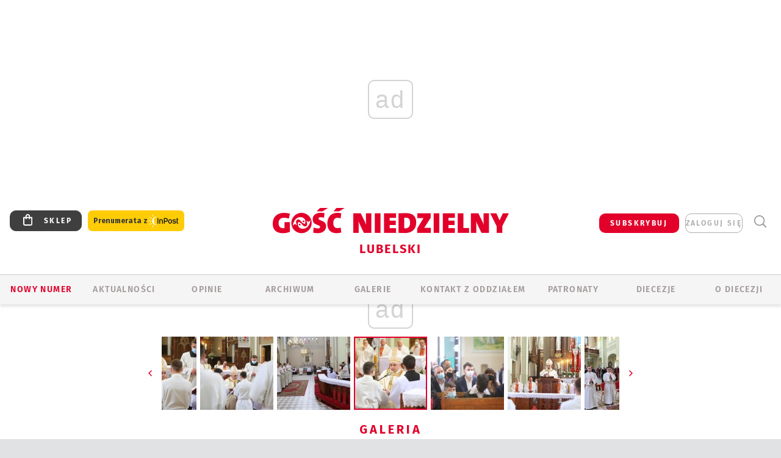

--- FILE ---
content_type: text/html; charset=utf-8
request_url: https://www.google.com/recaptcha/api2/anchor?ar=1&k=6LfKq5UUAAAAAMU4Rd1_l_MKSJAizQb5Mk_8bFA_&co=aHR0cHM6Ly9sdWJsaW4uZ29zYy5wbDo0NDM.&hl=en&v=N67nZn4AqZkNcbeMu4prBgzg&size=invisible&anchor-ms=20000&execute-ms=30000&cb=y65z7fc6dzff
body_size: 48787
content:
<!DOCTYPE HTML><html dir="ltr" lang="en"><head><meta http-equiv="Content-Type" content="text/html; charset=UTF-8">
<meta http-equiv="X-UA-Compatible" content="IE=edge">
<title>reCAPTCHA</title>
<style type="text/css">
/* cyrillic-ext */
@font-face {
  font-family: 'Roboto';
  font-style: normal;
  font-weight: 400;
  font-stretch: 100%;
  src: url(//fonts.gstatic.com/s/roboto/v48/KFO7CnqEu92Fr1ME7kSn66aGLdTylUAMa3GUBHMdazTgWw.woff2) format('woff2');
  unicode-range: U+0460-052F, U+1C80-1C8A, U+20B4, U+2DE0-2DFF, U+A640-A69F, U+FE2E-FE2F;
}
/* cyrillic */
@font-face {
  font-family: 'Roboto';
  font-style: normal;
  font-weight: 400;
  font-stretch: 100%;
  src: url(//fonts.gstatic.com/s/roboto/v48/KFO7CnqEu92Fr1ME7kSn66aGLdTylUAMa3iUBHMdazTgWw.woff2) format('woff2');
  unicode-range: U+0301, U+0400-045F, U+0490-0491, U+04B0-04B1, U+2116;
}
/* greek-ext */
@font-face {
  font-family: 'Roboto';
  font-style: normal;
  font-weight: 400;
  font-stretch: 100%;
  src: url(//fonts.gstatic.com/s/roboto/v48/KFO7CnqEu92Fr1ME7kSn66aGLdTylUAMa3CUBHMdazTgWw.woff2) format('woff2');
  unicode-range: U+1F00-1FFF;
}
/* greek */
@font-face {
  font-family: 'Roboto';
  font-style: normal;
  font-weight: 400;
  font-stretch: 100%;
  src: url(//fonts.gstatic.com/s/roboto/v48/KFO7CnqEu92Fr1ME7kSn66aGLdTylUAMa3-UBHMdazTgWw.woff2) format('woff2');
  unicode-range: U+0370-0377, U+037A-037F, U+0384-038A, U+038C, U+038E-03A1, U+03A3-03FF;
}
/* math */
@font-face {
  font-family: 'Roboto';
  font-style: normal;
  font-weight: 400;
  font-stretch: 100%;
  src: url(//fonts.gstatic.com/s/roboto/v48/KFO7CnqEu92Fr1ME7kSn66aGLdTylUAMawCUBHMdazTgWw.woff2) format('woff2');
  unicode-range: U+0302-0303, U+0305, U+0307-0308, U+0310, U+0312, U+0315, U+031A, U+0326-0327, U+032C, U+032F-0330, U+0332-0333, U+0338, U+033A, U+0346, U+034D, U+0391-03A1, U+03A3-03A9, U+03B1-03C9, U+03D1, U+03D5-03D6, U+03F0-03F1, U+03F4-03F5, U+2016-2017, U+2034-2038, U+203C, U+2040, U+2043, U+2047, U+2050, U+2057, U+205F, U+2070-2071, U+2074-208E, U+2090-209C, U+20D0-20DC, U+20E1, U+20E5-20EF, U+2100-2112, U+2114-2115, U+2117-2121, U+2123-214F, U+2190, U+2192, U+2194-21AE, U+21B0-21E5, U+21F1-21F2, U+21F4-2211, U+2213-2214, U+2216-22FF, U+2308-230B, U+2310, U+2319, U+231C-2321, U+2336-237A, U+237C, U+2395, U+239B-23B7, U+23D0, U+23DC-23E1, U+2474-2475, U+25AF, U+25B3, U+25B7, U+25BD, U+25C1, U+25CA, U+25CC, U+25FB, U+266D-266F, U+27C0-27FF, U+2900-2AFF, U+2B0E-2B11, U+2B30-2B4C, U+2BFE, U+3030, U+FF5B, U+FF5D, U+1D400-1D7FF, U+1EE00-1EEFF;
}
/* symbols */
@font-face {
  font-family: 'Roboto';
  font-style: normal;
  font-weight: 400;
  font-stretch: 100%;
  src: url(//fonts.gstatic.com/s/roboto/v48/KFO7CnqEu92Fr1ME7kSn66aGLdTylUAMaxKUBHMdazTgWw.woff2) format('woff2');
  unicode-range: U+0001-000C, U+000E-001F, U+007F-009F, U+20DD-20E0, U+20E2-20E4, U+2150-218F, U+2190, U+2192, U+2194-2199, U+21AF, U+21E6-21F0, U+21F3, U+2218-2219, U+2299, U+22C4-22C6, U+2300-243F, U+2440-244A, U+2460-24FF, U+25A0-27BF, U+2800-28FF, U+2921-2922, U+2981, U+29BF, U+29EB, U+2B00-2BFF, U+4DC0-4DFF, U+FFF9-FFFB, U+10140-1018E, U+10190-1019C, U+101A0, U+101D0-101FD, U+102E0-102FB, U+10E60-10E7E, U+1D2C0-1D2D3, U+1D2E0-1D37F, U+1F000-1F0FF, U+1F100-1F1AD, U+1F1E6-1F1FF, U+1F30D-1F30F, U+1F315, U+1F31C, U+1F31E, U+1F320-1F32C, U+1F336, U+1F378, U+1F37D, U+1F382, U+1F393-1F39F, U+1F3A7-1F3A8, U+1F3AC-1F3AF, U+1F3C2, U+1F3C4-1F3C6, U+1F3CA-1F3CE, U+1F3D4-1F3E0, U+1F3ED, U+1F3F1-1F3F3, U+1F3F5-1F3F7, U+1F408, U+1F415, U+1F41F, U+1F426, U+1F43F, U+1F441-1F442, U+1F444, U+1F446-1F449, U+1F44C-1F44E, U+1F453, U+1F46A, U+1F47D, U+1F4A3, U+1F4B0, U+1F4B3, U+1F4B9, U+1F4BB, U+1F4BF, U+1F4C8-1F4CB, U+1F4D6, U+1F4DA, U+1F4DF, U+1F4E3-1F4E6, U+1F4EA-1F4ED, U+1F4F7, U+1F4F9-1F4FB, U+1F4FD-1F4FE, U+1F503, U+1F507-1F50B, U+1F50D, U+1F512-1F513, U+1F53E-1F54A, U+1F54F-1F5FA, U+1F610, U+1F650-1F67F, U+1F687, U+1F68D, U+1F691, U+1F694, U+1F698, U+1F6AD, U+1F6B2, U+1F6B9-1F6BA, U+1F6BC, U+1F6C6-1F6CF, U+1F6D3-1F6D7, U+1F6E0-1F6EA, U+1F6F0-1F6F3, U+1F6F7-1F6FC, U+1F700-1F7FF, U+1F800-1F80B, U+1F810-1F847, U+1F850-1F859, U+1F860-1F887, U+1F890-1F8AD, U+1F8B0-1F8BB, U+1F8C0-1F8C1, U+1F900-1F90B, U+1F93B, U+1F946, U+1F984, U+1F996, U+1F9E9, U+1FA00-1FA6F, U+1FA70-1FA7C, U+1FA80-1FA89, U+1FA8F-1FAC6, U+1FACE-1FADC, U+1FADF-1FAE9, U+1FAF0-1FAF8, U+1FB00-1FBFF;
}
/* vietnamese */
@font-face {
  font-family: 'Roboto';
  font-style: normal;
  font-weight: 400;
  font-stretch: 100%;
  src: url(//fonts.gstatic.com/s/roboto/v48/KFO7CnqEu92Fr1ME7kSn66aGLdTylUAMa3OUBHMdazTgWw.woff2) format('woff2');
  unicode-range: U+0102-0103, U+0110-0111, U+0128-0129, U+0168-0169, U+01A0-01A1, U+01AF-01B0, U+0300-0301, U+0303-0304, U+0308-0309, U+0323, U+0329, U+1EA0-1EF9, U+20AB;
}
/* latin-ext */
@font-face {
  font-family: 'Roboto';
  font-style: normal;
  font-weight: 400;
  font-stretch: 100%;
  src: url(//fonts.gstatic.com/s/roboto/v48/KFO7CnqEu92Fr1ME7kSn66aGLdTylUAMa3KUBHMdazTgWw.woff2) format('woff2');
  unicode-range: U+0100-02BA, U+02BD-02C5, U+02C7-02CC, U+02CE-02D7, U+02DD-02FF, U+0304, U+0308, U+0329, U+1D00-1DBF, U+1E00-1E9F, U+1EF2-1EFF, U+2020, U+20A0-20AB, U+20AD-20C0, U+2113, U+2C60-2C7F, U+A720-A7FF;
}
/* latin */
@font-face {
  font-family: 'Roboto';
  font-style: normal;
  font-weight: 400;
  font-stretch: 100%;
  src: url(//fonts.gstatic.com/s/roboto/v48/KFO7CnqEu92Fr1ME7kSn66aGLdTylUAMa3yUBHMdazQ.woff2) format('woff2');
  unicode-range: U+0000-00FF, U+0131, U+0152-0153, U+02BB-02BC, U+02C6, U+02DA, U+02DC, U+0304, U+0308, U+0329, U+2000-206F, U+20AC, U+2122, U+2191, U+2193, U+2212, U+2215, U+FEFF, U+FFFD;
}
/* cyrillic-ext */
@font-face {
  font-family: 'Roboto';
  font-style: normal;
  font-weight: 500;
  font-stretch: 100%;
  src: url(//fonts.gstatic.com/s/roboto/v48/KFO7CnqEu92Fr1ME7kSn66aGLdTylUAMa3GUBHMdazTgWw.woff2) format('woff2');
  unicode-range: U+0460-052F, U+1C80-1C8A, U+20B4, U+2DE0-2DFF, U+A640-A69F, U+FE2E-FE2F;
}
/* cyrillic */
@font-face {
  font-family: 'Roboto';
  font-style: normal;
  font-weight: 500;
  font-stretch: 100%;
  src: url(//fonts.gstatic.com/s/roboto/v48/KFO7CnqEu92Fr1ME7kSn66aGLdTylUAMa3iUBHMdazTgWw.woff2) format('woff2');
  unicode-range: U+0301, U+0400-045F, U+0490-0491, U+04B0-04B1, U+2116;
}
/* greek-ext */
@font-face {
  font-family: 'Roboto';
  font-style: normal;
  font-weight: 500;
  font-stretch: 100%;
  src: url(//fonts.gstatic.com/s/roboto/v48/KFO7CnqEu92Fr1ME7kSn66aGLdTylUAMa3CUBHMdazTgWw.woff2) format('woff2');
  unicode-range: U+1F00-1FFF;
}
/* greek */
@font-face {
  font-family: 'Roboto';
  font-style: normal;
  font-weight: 500;
  font-stretch: 100%;
  src: url(//fonts.gstatic.com/s/roboto/v48/KFO7CnqEu92Fr1ME7kSn66aGLdTylUAMa3-UBHMdazTgWw.woff2) format('woff2');
  unicode-range: U+0370-0377, U+037A-037F, U+0384-038A, U+038C, U+038E-03A1, U+03A3-03FF;
}
/* math */
@font-face {
  font-family: 'Roboto';
  font-style: normal;
  font-weight: 500;
  font-stretch: 100%;
  src: url(//fonts.gstatic.com/s/roboto/v48/KFO7CnqEu92Fr1ME7kSn66aGLdTylUAMawCUBHMdazTgWw.woff2) format('woff2');
  unicode-range: U+0302-0303, U+0305, U+0307-0308, U+0310, U+0312, U+0315, U+031A, U+0326-0327, U+032C, U+032F-0330, U+0332-0333, U+0338, U+033A, U+0346, U+034D, U+0391-03A1, U+03A3-03A9, U+03B1-03C9, U+03D1, U+03D5-03D6, U+03F0-03F1, U+03F4-03F5, U+2016-2017, U+2034-2038, U+203C, U+2040, U+2043, U+2047, U+2050, U+2057, U+205F, U+2070-2071, U+2074-208E, U+2090-209C, U+20D0-20DC, U+20E1, U+20E5-20EF, U+2100-2112, U+2114-2115, U+2117-2121, U+2123-214F, U+2190, U+2192, U+2194-21AE, U+21B0-21E5, U+21F1-21F2, U+21F4-2211, U+2213-2214, U+2216-22FF, U+2308-230B, U+2310, U+2319, U+231C-2321, U+2336-237A, U+237C, U+2395, U+239B-23B7, U+23D0, U+23DC-23E1, U+2474-2475, U+25AF, U+25B3, U+25B7, U+25BD, U+25C1, U+25CA, U+25CC, U+25FB, U+266D-266F, U+27C0-27FF, U+2900-2AFF, U+2B0E-2B11, U+2B30-2B4C, U+2BFE, U+3030, U+FF5B, U+FF5D, U+1D400-1D7FF, U+1EE00-1EEFF;
}
/* symbols */
@font-face {
  font-family: 'Roboto';
  font-style: normal;
  font-weight: 500;
  font-stretch: 100%;
  src: url(//fonts.gstatic.com/s/roboto/v48/KFO7CnqEu92Fr1ME7kSn66aGLdTylUAMaxKUBHMdazTgWw.woff2) format('woff2');
  unicode-range: U+0001-000C, U+000E-001F, U+007F-009F, U+20DD-20E0, U+20E2-20E4, U+2150-218F, U+2190, U+2192, U+2194-2199, U+21AF, U+21E6-21F0, U+21F3, U+2218-2219, U+2299, U+22C4-22C6, U+2300-243F, U+2440-244A, U+2460-24FF, U+25A0-27BF, U+2800-28FF, U+2921-2922, U+2981, U+29BF, U+29EB, U+2B00-2BFF, U+4DC0-4DFF, U+FFF9-FFFB, U+10140-1018E, U+10190-1019C, U+101A0, U+101D0-101FD, U+102E0-102FB, U+10E60-10E7E, U+1D2C0-1D2D3, U+1D2E0-1D37F, U+1F000-1F0FF, U+1F100-1F1AD, U+1F1E6-1F1FF, U+1F30D-1F30F, U+1F315, U+1F31C, U+1F31E, U+1F320-1F32C, U+1F336, U+1F378, U+1F37D, U+1F382, U+1F393-1F39F, U+1F3A7-1F3A8, U+1F3AC-1F3AF, U+1F3C2, U+1F3C4-1F3C6, U+1F3CA-1F3CE, U+1F3D4-1F3E0, U+1F3ED, U+1F3F1-1F3F3, U+1F3F5-1F3F7, U+1F408, U+1F415, U+1F41F, U+1F426, U+1F43F, U+1F441-1F442, U+1F444, U+1F446-1F449, U+1F44C-1F44E, U+1F453, U+1F46A, U+1F47D, U+1F4A3, U+1F4B0, U+1F4B3, U+1F4B9, U+1F4BB, U+1F4BF, U+1F4C8-1F4CB, U+1F4D6, U+1F4DA, U+1F4DF, U+1F4E3-1F4E6, U+1F4EA-1F4ED, U+1F4F7, U+1F4F9-1F4FB, U+1F4FD-1F4FE, U+1F503, U+1F507-1F50B, U+1F50D, U+1F512-1F513, U+1F53E-1F54A, U+1F54F-1F5FA, U+1F610, U+1F650-1F67F, U+1F687, U+1F68D, U+1F691, U+1F694, U+1F698, U+1F6AD, U+1F6B2, U+1F6B9-1F6BA, U+1F6BC, U+1F6C6-1F6CF, U+1F6D3-1F6D7, U+1F6E0-1F6EA, U+1F6F0-1F6F3, U+1F6F7-1F6FC, U+1F700-1F7FF, U+1F800-1F80B, U+1F810-1F847, U+1F850-1F859, U+1F860-1F887, U+1F890-1F8AD, U+1F8B0-1F8BB, U+1F8C0-1F8C1, U+1F900-1F90B, U+1F93B, U+1F946, U+1F984, U+1F996, U+1F9E9, U+1FA00-1FA6F, U+1FA70-1FA7C, U+1FA80-1FA89, U+1FA8F-1FAC6, U+1FACE-1FADC, U+1FADF-1FAE9, U+1FAF0-1FAF8, U+1FB00-1FBFF;
}
/* vietnamese */
@font-face {
  font-family: 'Roboto';
  font-style: normal;
  font-weight: 500;
  font-stretch: 100%;
  src: url(//fonts.gstatic.com/s/roboto/v48/KFO7CnqEu92Fr1ME7kSn66aGLdTylUAMa3OUBHMdazTgWw.woff2) format('woff2');
  unicode-range: U+0102-0103, U+0110-0111, U+0128-0129, U+0168-0169, U+01A0-01A1, U+01AF-01B0, U+0300-0301, U+0303-0304, U+0308-0309, U+0323, U+0329, U+1EA0-1EF9, U+20AB;
}
/* latin-ext */
@font-face {
  font-family: 'Roboto';
  font-style: normal;
  font-weight: 500;
  font-stretch: 100%;
  src: url(//fonts.gstatic.com/s/roboto/v48/KFO7CnqEu92Fr1ME7kSn66aGLdTylUAMa3KUBHMdazTgWw.woff2) format('woff2');
  unicode-range: U+0100-02BA, U+02BD-02C5, U+02C7-02CC, U+02CE-02D7, U+02DD-02FF, U+0304, U+0308, U+0329, U+1D00-1DBF, U+1E00-1E9F, U+1EF2-1EFF, U+2020, U+20A0-20AB, U+20AD-20C0, U+2113, U+2C60-2C7F, U+A720-A7FF;
}
/* latin */
@font-face {
  font-family: 'Roboto';
  font-style: normal;
  font-weight: 500;
  font-stretch: 100%;
  src: url(//fonts.gstatic.com/s/roboto/v48/KFO7CnqEu92Fr1ME7kSn66aGLdTylUAMa3yUBHMdazQ.woff2) format('woff2');
  unicode-range: U+0000-00FF, U+0131, U+0152-0153, U+02BB-02BC, U+02C6, U+02DA, U+02DC, U+0304, U+0308, U+0329, U+2000-206F, U+20AC, U+2122, U+2191, U+2193, U+2212, U+2215, U+FEFF, U+FFFD;
}
/* cyrillic-ext */
@font-face {
  font-family: 'Roboto';
  font-style: normal;
  font-weight: 900;
  font-stretch: 100%;
  src: url(//fonts.gstatic.com/s/roboto/v48/KFO7CnqEu92Fr1ME7kSn66aGLdTylUAMa3GUBHMdazTgWw.woff2) format('woff2');
  unicode-range: U+0460-052F, U+1C80-1C8A, U+20B4, U+2DE0-2DFF, U+A640-A69F, U+FE2E-FE2F;
}
/* cyrillic */
@font-face {
  font-family: 'Roboto';
  font-style: normal;
  font-weight: 900;
  font-stretch: 100%;
  src: url(//fonts.gstatic.com/s/roboto/v48/KFO7CnqEu92Fr1ME7kSn66aGLdTylUAMa3iUBHMdazTgWw.woff2) format('woff2');
  unicode-range: U+0301, U+0400-045F, U+0490-0491, U+04B0-04B1, U+2116;
}
/* greek-ext */
@font-face {
  font-family: 'Roboto';
  font-style: normal;
  font-weight: 900;
  font-stretch: 100%;
  src: url(//fonts.gstatic.com/s/roboto/v48/KFO7CnqEu92Fr1ME7kSn66aGLdTylUAMa3CUBHMdazTgWw.woff2) format('woff2');
  unicode-range: U+1F00-1FFF;
}
/* greek */
@font-face {
  font-family: 'Roboto';
  font-style: normal;
  font-weight: 900;
  font-stretch: 100%;
  src: url(//fonts.gstatic.com/s/roboto/v48/KFO7CnqEu92Fr1ME7kSn66aGLdTylUAMa3-UBHMdazTgWw.woff2) format('woff2');
  unicode-range: U+0370-0377, U+037A-037F, U+0384-038A, U+038C, U+038E-03A1, U+03A3-03FF;
}
/* math */
@font-face {
  font-family: 'Roboto';
  font-style: normal;
  font-weight: 900;
  font-stretch: 100%;
  src: url(//fonts.gstatic.com/s/roboto/v48/KFO7CnqEu92Fr1ME7kSn66aGLdTylUAMawCUBHMdazTgWw.woff2) format('woff2');
  unicode-range: U+0302-0303, U+0305, U+0307-0308, U+0310, U+0312, U+0315, U+031A, U+0326-0327, U+032C, U+032F-0330, U+0332-0333, U+0338, U+033A, U+0346, U+034D, U+0391-03A1, U+03A3-03A9, U+03B1-03C9, U+03D1, U+03D5-03D6, U+03F0-03F1, U+03F4-03F5, U+2016-2017, U+2034-2038, U+203C, U+2040, U+2043, U+2047, U+2050, U+2057, U+205F, U+2070-2071, U+2074-208E, U+2090-209C, U+20D0-20DC, U+20E1, U+20E5-20EF, U+2100-2112, U+2114-2115, U+2117-2121, U+2123-214F, U+2190, U+2192, U+2194-21AE, U+21B0-21E5, U+21F1-21F2, U+21F4-2211, U+2213-2214, U+2216-22FF, U+2308-230B, U+2310, U+2319, U+231C-2321, U+2336-237A, U+237C, U+2395, U+239B-23B7, U+23D0, U+23DC-23E1, U+2474-2475, U+25AF, U+25B3, U+25B7, U+25BD, U+25C1, U+25CA, U+25CC, U+25FB, U+266D-266F, U+27C0-27FF, U+2900-2AFF, U+2B0E-2B11, U+2B30-2B4C, U+2BFE, U+3030, U+FF5B, U+FF5D, U+1D400-1D7FF, U+1EE00-1EEFF;
}
/* symbols */
@font-face {
  font-family: 'Roboto';
  font-style: normal;
  font-weight: 900;
  font-stretch: 100%;
  src: url(//fonts.gstatic.com/s/roboto/v48/KFO7CnqEu92Fr1ME7kSn66aGLdTylUAMaxKUBHMdazTgWw.woff2) format('woff2');
  unicode-range: U+0001-000C, U+000E-001F, U+007F-009F, U+20DD-20E0, U+20E2-20E4, U+2150-218F, U+2190, U+2192, U+2194-2199, U+21AF, U+21E6-21F0, U+21F3, U+2218-2219, U+2299, U+22C4-22C6, U+2300-243F, U+2440-244A, U+2460-24FF, U+25A0-27BF, U+2800-28FF, U+2921-2922, U+2981, U+29BF, U+29EB, U+2B00-2BFF, U+4DC0-4DFF, U+FFF9-FFFB, U+10140-1018E, U+10190-1019C, U+101A0, U+101D0-101FD, U+102E0-102FB, U+10E60-10E7E, U+1D2C0-1D2D3, U+1D2E0-1D37F, U+1F000-1F0FF, U+1F100-1F1AD, U+1F1E6-1F1FF, U+1F30D-1F30F, U+1F315, U+1F31C, U+1F31E, U+1F320-1F32C, U+1F336, U+1F378, U+1F37D, U+1F382, U+1F393-1F39F, U+1F3A7-1F3A8, U+1F3AC-1F3AF, U+1F3C2, U+1F3C4-1F3C6, U+1F3CA-1F3CE, U+1F3D4-1F3E0, U+1F3ED, U+1F3F1-1F3F3, U+1F3F5-1F3F7, U+1F408, U+1F415, U+1F41F, U+1F426, U+1F43F, U+1F441-1F442, U+1F444, U+1F446-1F449, U+1F44C-1F44E, U+1F453, U+1F46A, U+1F47D, U+1F4A3, U+1F4B0, U+1F4B3, U+1F4B9, U+1F4BB, U+1F4BF, U+1F4C8-1F4CB, U+1F4D6, U+1F4DA, U+1F4DF, U+1F4E3-1F4E6, U+1F4EA-1F4ED, U+1F4F7, U+1F4F9-1F4FB, U+1F4FD-1F4FE, U+1F503, U+1F507-1F50B, U+1F50D, U+1F512-1F513, U+1F53E-1F54A, U+1F54F-1F5FA, U+1F610, U+1F650-1F67F, U+1F687, U+1F68D, U+1F691, U+1F694, U+1F698, U+1F6AD, U+1F6B2, U+1F6B9-1F6BA, U+1F6BC, U+1F6C6-1F6CF, U+1F6D3-1F6D7, U+1F6E0-1F6EA, U+1F6F0-1F6F3, U+1F6F7-1F6FC, U+1F700-1F7FF, U+1F800-1F80B, U+1F810-1F847, U+1F850-1F859, U+1F860-1F887, U+1F890-1F8AD, U+1F8B0-1F8BB, U+1F8C0-1F8C1, U+1F900-1F90B, U+1F93B, U+1F946, U+1F984, U+1F996, U+1F9E9, U+1FA00-1FA6F, U+1FA70-1FA7C, U+1FA80-1FA89, U+1FA8F-1FAC6, U+1FACE-1FADC, U+1FADF-1FAE9, U+1FAF0-1FAF8, U+1FB00-1FBFF;
}
/* vietnamese */
@font-face {
  font-family: 'Roboto';
  font-style: normal;
  font-weight: 900;
  font-stretch: 100%;
  src: url(//fonts.gstatic.com/s/roboto/v48/KFO7CnqEu92Fr1ME7kSn66aGLdTylUAMa3OUBHMdazTgWw.woff2) format('woff2');
  unicode-range: U+0102-0103, U+0110-0111, U+0128-0129, U+0168-0169, U+01A0-01A1, U+01AF-01B0, U+0300-0301, U+0303-0304, U+0308-0309, U+0323, U+0329, U+1EA0-1EF9, U+20AB;
}
/* latin-ext */
@font-face {
  font-family: 'Roboto';
  font-style: normal;
  font-weight: 900;
  font-stretch: 100%;
  src: url(//fonts.gstatic.com/s/roboto/v48/KFO7CnqEu92Fr1ME7kSn66aGLdTylUAMa3KUBHMdazTgWw.woff2) format('woff2');
  unicode-range: U+0100-02BA, U+02BD-02C5, U+02C7-02CC, U+02CE-02D7, U+02DD-02FF, U+0304, U+0308, U+0329, U+1D00-1DBF, U+1E00-1E9F, U+1EF2-1EFF, U+2020, U+20A0-20AB, U+20AD-20C0, U+2113, U+2C60-2C7F, U+A720-A7FF;
}
/* latin */
@font-face {
  font-family: 'Roboto';
  font-style: normal;
  font-weight: 900;
  font-stretch: 100%;
  src: url(//fonts.gstatic.com/s/roboto/v48/KFO7CnqEu92Fr1ME7kSn66aGLdTylUAMa3yUBHMdazQ.woff2) format('woff2');
  unicode-range: U+0000-00FF, U+0131, U+0152-0153, U+02BB-02BC, U+02C6, U+02DA, U+02DC, U+0304, U+0308, U+0329, U+2000-206F, U+20AC, U+2122, U+2191, U+2193, U+2212, U+2215, U+FEFF, U+FFFD;
}

</style>
<link rel="stylesheet" type="text/css" href="https://www.gstatic.com/recaptcha/releases/N67nZn4AqZkNcbeMu4prBgzg/styles__ltr.css">
<script nonce="gPfqZjT2-VC9_yHI80BMjw" type="text/javascript">window['__recaptcha_api'] = 'https://www.google.com/recaptcha/api2/';</script>
<script type="text/javascript" src="https://www.gstatic.com/recaptcha/releases/N67nZn4AqZkNcbeMu4prBgzg/recaptcha__en.js" nonce="gPfqZjT2-VC9_yHI80BMjw">
      
    </script></head>
<body><div id="rc-anchor-alert" class="rc-anchor-alert"></div>
<input type="hidden" id="recaptcha-token" value="[base64]">
<script type="text/javascript" nonce="gPfqZjT2-VC9_yHI80BMjw">
      recaptcha.anchor.Main.init("[\x22ainput\x22,[\x22bgdata\x22,\x22\x22,\[base64]/[base64]/[base64]/ZyhXLGgpOnEoW04sMjEsbF0sVywwKSxoKSxmYWxzZSxmYWxzZSl9Y2F0Y2goayl7RygzNTgsVyk/[base64]/[base64]/[base64]/[base64]/[base64]/[base64]/[base64]/bmV3IEJbT10oRFswXSk6dz09Mj9uZXcgQltPXShEWzBdLERbMV0pOnc9PTM/bmV3IEJbT10oRFswXSxEWzFdLERbMl0pOnc9PTQ/[base64]/[base64]/[base64]/[base64]/[base64]\\u003d\x22,\[base64]\\u003d\x22,\x22wow3w4cJMUzDjMOgw6NvFHbCgMK/dSPDkWgIwrDCpRbCt0DDgRU4wq7DhT/DvBV1JHhkw77CuD/[base64]/ClMOqwrjCicODwpcQV8K/WB/CuUfDsMOHwohqG8K/[base64]/DlVPDv8OzwpcddMK9eMKZw59qEcK4P8Otw6zCo2fCgcOMw7o1bMOOcSk+HMOBw7nCt8Ocw5TCg1N0w7R7wp3CvmYeOAp/w5fCki/DiE8dSgAaOixHw6bDnSFXEQJuXMK4w6gBw7LClcOacsOwwqFIAMKjDsKASUluw6HDnjfDqsKvwrjCuGnDrm/[base64]/DgxDDi2c2wrTDocKEeMKlAcKzN10NwoQnwrQqfAXDnBl9w7zClCfCvXpowpbDsAzDuVZ4w7DDvHUIw7IPw77DhCrCrDQRw7DChmpVOm59WVzDljEbPsO6XGbCncO+S8OrwpxgHcK5wrDCkMOQw6bCtUzCq14fEQM8KnELw4jDjx9ufjfCkS1ywr/ClMORw4ZON8ONwr/DjkgXEMK8JjvCuXrCmBxswqDClcK4GAprw6zDpRHDo8O2E8Kfw6Ynwo0HwokNdMOHMcKJw7jDl8KiMgB5w6rDssKLwqkwK8OPw6vCvSjCqsO9wr0xw6LDqMK0wp3DpcKcw7HDtcKdw7J9w67DnMOaaEgSasKJwpPDi8Kyw6cmEAMfwp1iaknCtwTDtcOVwo/Ds8KeScKFejTDrEMbwqJ0w4F2wr3CoQLCtcOhfzjDjVPDoMKawr/DlCbDrXPCp8OAwpdyAF/Cn0UKwpp8wqBkw5FKAcOSDx8Jw5zCmcKLw4vCvQ7CpyrCm2HCrU7CtSpPCcOOWEhRD8K+wovDpxYQw7DCigbDscK5HsKeDnzCi8Kpw73CjxPDvy4Ww7rCrS8kYW1pwoJ4HMODKMK4w6PCk1rCnlLCjcK4fsKHPxx4dRotw4/Dg8KUw4jDuHpxFDzDoy4QOsOZWDRdRDTDumjDoiYpwoYYwqsJYMKqwrM3w700woVWQMOZf0QbIyLCoXnCrS1vcRobBjTDqcKewo8uw6jDp8Oiw4w0woPCrMKWFCNnwr3CnCTCunMwTMOXYMOXwrfChMKUwp/CkcO8SFrDgcO8eVXDoTFAO0lvwq4pwpk0w7TCncK/wqrCvcOTwqYlRhTDnUcQw4vClsK1KgpWwpgGw5gCw5jDicKRw6rDr8KteixNw6puwpRCeFDClsKiw60wwptmwrNAUh3Dr8OoFygoDhTCuMKDTsO5wq/DlMKFXcK5w5B4J8KgwrlOwoDCrsKyXWBBwrs1w5B5wqc2w6LDtsKDdMOmwqN4XSDClGoJw6wQa1kmw6I1w7fDiMOiwqDCi8K8w4gRw49BTwXDvsKXwofDrT3CicO9bMKEw4jClcKxUcKqFMOySTnDscKpaX/DmMKuFMO2aWTDtcODZ8OEw6V0X8Kcw7LClHNvwpcbYC0swpXDoHnDs8KZwr3DnMKsKABpw4nDicOLwojCql7CuzZcw6tyScK/b8OZworCt8KmwrXCix/CmMOcasK0N8KrwojDpkl8Mm5VU8KgYMKmKMKLwp/[base64]/[base64]/CnsK4w69IwpQ1OyLDqx07woFXwrtAGEBQwqbCs8KkCsKAen/[base64]/[base64]/DpcKbHC7DjsOsS8OKO8KCRcOMCcKmLsOMw4nCnyZawpFldsOWL8O7w4MFw4heXsKlQMKsXcO+LsKow40MD0DCqFPDncOJwofDjMO4UMKCw7rDr8Ktw495K8KYGsOgw7B+w6Bxw5VQwrJVwqXDl8Odw5LDuG56HMKRJsKcw4NOworCrcK/w4k4ayNHw7nDn0dqCF7CgWchH8KGw6Viwo7CthF5wo/[base64]/CnXvCuQ/ChD/DnXjCucORw7B8wqpPw5ZwfAXCr8OGwofDoMKAwrjCjSPDuMOAw7EJH3VrwrI5wpgVZzXDkcOow680wrFLExfDrcKtRMK+aG84wqNJEGvCksOewqfDrMOMbE3Csz/[base64]/d8KswrTCh8OcN8OowqlWw4TCtTZ/[base64]/Z8KPN0dnD8OJF8K2c8O/[base64]/[base64]/DqMOnSyTDgMKOKMOnDsKgA3vChh7DssO/[base64]/[base64]/w5LDl8KNwqh0VMOhwq9AKsOTw5lHw4Isfi8gw7XCgMO3wqjCn8Kjf8ORw6ESwpDDrMOdwrRvwqIowrbCsHUYbQfDl8K7X8K/[base64]/DuyPCg2ZDw7vCksKRw5RJLz8GJMKePXzDp8Khwq7CvCY0ccOQEjLDr2xGw6fCkcKnbwfDo1V/w5bCnifCuSgTDVzCjT4AGBwuNMKKw7LDhjTDm8KWQkUGwr9swpnCuFNeBcKDNgnCpCgdw4vClVYGH8KWw5HChSYXczXChsKsfR8yVz/CkGRSwqd2wpYefURaw4IqIcOOXcO+ISY6P0cRw67DucKtRUbDvzoIazDCu19IXsK5T8K7w6VpG3A1w5ckwp7CoAPCjsKXwrBiKknDuMKFalzCqC8Bw6tWPDBuCA55wozDncOBwqnCosOFwrnDuUPCnXRyN8OCw4V1RcKZH0HCn1kuwqHCvsKiw5jDhcOkw57Clh/ClgLDtsOfwogowr/[base64]/DiR7DgggZakh/woMbwpfDgsOmwpsRwrDCqgjCjMOnLcODw5bDs8OyeDvDjxvDhMOIw6wtcCMqw4Nkwopuw5nCt1rDligYPMOedBBhwqXCnTrCu8OpMcK/LcO0GcOgw7TCicKKw5xgPjE1w6/DlMO0w47CisKGwrc3esOMRsO9w7p5woDDvU/ClMK1w7rCrVbDg3h/DynDtsK3w5AQw6vDkEfCicOycsKICcKjw4vDr8O5w4dawpLCpTzCk8K2w7vDk2TCtMOOE8OJG8OCbSrCqsKsLsKcZXFKwotuw7/DgnHDjMObw6JgwqYNYlJ1w6bDhsOxw6DDlcKqwpnDu8Ktw5cQwoZlPMKETsOsw7/[base64]/[base64]/DsHPCoTPCgxjDucO4DsO5wqTCqMOowoTCnsO1wqrDklACFcOlX1/[base64]/DtsKawp0yF2bCnDbDjMKiQMOXCMOJPsOtwrhEJsKsMhIqVnTDokLDmsKQw7JIEFrDmw5oVARvUghBCsOhwr/ClMKtfsOpdms9DhjCoMOtd8KvEcKDwqQfUsOxwq5GPsKjwp0WKCYTOzIDKUc+dsOXC3vCiU3Crg0dw4JewoDCisOxSFcyw4JMRMKwwr/[base64]/wq/CjsOWwqsEHsO0w4B3L8KjKxbDusOgPxjCnGvCnDTCjznDisOsw6Mhwp/DkVxWPDRzw5rDom7DkiBVBFNAB8OCVMKYQlPDgcOPEEI5XR/DuW/DlsO9w6QIwozDscKkwrEJw5Ezw73CtyzDtcKFa3TCkFzCqEsqw5HCisK4w5piV8KBw5XCh0MSwqfCtsOMwr0Gw5PCjE9pLsOpW33CisOSOsOywqEhwptrNkHDjcK8IjPCgWlowoQQQcK0woLDuR3DkMK1w55lwqDDlDQ0w4IvwrXCo0zDi1DDn8Oyw7rCt3nCt8Kawp/CksKewqUfw5TCtwZHTBFTwq9vUcKYTsKBMcOxwpJzcz/ChXjCqBXDmcOPd0nDr8K7w7vDtQUrwr7CqMOMGTvCnGtJR8OQdQDDg0AnHVJ6ccOEPFkbf1LDr2/Dpk/DmcKrw53DtMO0SMOiL03Dg8KGSGtuM8K3w5dTGDfDu1BHD8Kww5vCo8O4ecO0woPCt2DDnMOHw6VCw43DoHfDlsO/[base64]/w54VQ0/[base64]/Dkm1Uw7p6BWtLw6Q/ZVrDgXnCnizDjMOBw4jCu3Rre1nCtiAEw4jCgsKFXkJTEGjDk0hVcMKFwrzCvWjCkhnCp8KkwrjCoC/CtEPDg8OAwqXDhMK2V8OfwoptM0UiR0vCrgTDp1hFw5TCucO8BD5lMMOcwoPDonPDrCRowpTDi0BkVsK/WlPCnwPCl8KHM8O2PzHDn8OPK8KFM8KFw5bDtwc7P1/[base64]/Du8Kpwowyw6kOwpjDkHxaO2rChUBzEsOJCwRTWcKsG8KvwqnChsOzw43DmFZ0ccOTwozDqcOMZAnCrDchwp3CvcO4HsKSB2gzw5zDpA8/QDYhw5YowocubsOAScKqQDjCg8OZfiPDjcOTCC3DvsKOUH1OBzQMI8KxwpsXIUdhw5dbTkTDlk0NKXpfcUkBJj/DqMOcwoTCj8OrccO0A0DCvBzDlsKtAsKmw4nCvm1eEB99w4XDgsODSHPDmsK1woF4C8OKw6Qswq3CpxXCqcODahpFMikmS8KmQmUXw7bCjSXDm1PCjHPCosKpw4TDgChzUwg6w77DjEh6wpd+w4YXOcO5XDXDu8KwccO/[base64]/CmVzCslENVMOBw6LDhBQ/SWFCwoXDuVwCwpLDvHUUVkBeccOHQ3d+w4HCljjCrsO7d8K9woPCnGdCwqBJU18WejLCjsOZw5dgwpDDgcKcHlNXQMK6ZybCt1bDt8KHT2hVCk/Cu8KrKzBeUB4zw5Yzw7fCijvDo8O+JMOTZkfDk8KeMTXDrcKJBwYRw5DCu1LDosOow6LDp8Kmwqsbw7XDg8ORVg3DvWrDkH4qwposwpLCuBJMwonCrmHCkANgw7/DjGI3KMOVw5zCuzvDnzJuwpMNw7PCusK7w7ZHK31SPcKVOsKmDsOwwqVew7/CtsKJw4I8LlwCDcK7AA4VFmEzwpLDsxXCrzNPMUNkw5DDnSYEw4TCkndww7/[base64]/DtnLDk8KSwoHCucKTfkHClwzDvMKkw78Ewq/DrMKEwpZPw5E+OlLDom/[base64]/[base64]/bsKiXcOeG8KgwppyfSpXwo8Fw78OXB5ZPwbDvGhdL8KgN1MLdh4Sw6pSeMKkw67CpMKYCDklw7tyCcKuMcOlwrc6SF/CkWUrZsOveTPDlsKMFsOSwqtqJcKzw6bDtTIBw6o0w7N7KMKkYw/CoMOAH8O+w6PDo8Osw7sJS1/[base64]/OBVPwobCghxLw6djYzDDjcOPwoMVYxZ/[base64]/[base64]/Cj8Ogw607OQTDt8OXZgN9DsKfw7Uww7QoISRPwokLwpZZRjzDpxEeGsKxLcO0dcKhwqEcw7Imw4/DgkBUQWrDl3shw6s3LwVTPMKvw7TDsCc7T3vCnhzCkcOyPMO2w77DtsOmYgYuUw9edwnDqEDCsB/DpyIRw5tSw6kvwqlRcVsoH8K9IxJqw5UeFAzCo8KBM0TClMO8RsOsYsO1woLCmcKHwpYhw4F+w6wWacO1KcOlw4bDr8OXwpkPB8Khw7RNwrvCm8O3H8ODwpN3wpgmYkhqBRsIwrXCj8K1F8KFwoQTw7LDoMOdHsKJw7bCkTnChQ/DsRJrwrEgf8Ohw6nDmcOSw6DCqTfCqhU5PsO0ZQNEwpTDtsKxXMOqw75bw4RfwpHDq3DDm8OlIcOkC15GwrEcw4MNQyxBwpxFwqXDgBlpwo4FeMOjw4DDlMK+wrQ2OsOabVNHw54sBMKNwonDt1vCqV4sKkNlwrUmw7HDgcKJw5TDpcKxw5/[base64]/DpAXCvMOjWMK7F8Krw7/[base64]/DmBXDsMKuXMKoF8O6w5PCqlorw5TDnsKbFiUQw5nDuEjDmjVOwo9vwqTDumNWAwXCqhjDjR44ACXDkwPDpgvCtA/DtCwUMSpuA2TChisoEFQ4w5JuTcO7WE0bGh7Crl9gw6BwZ8KiKMKnWywpNMOIwpbDs2Z+ZcK/asO5V8OJw7lkw6tTw57CpngDwqFcwozDuH7DvMONDyLCuAMHw4HDgMOew4Ubw5l7w7JXPcKnwpt2wrXDljzDjkI7PBdvwo3DkMK9RMOQP8OzE8OfwqXDtTbCiS3CsMKTWygWZG/CpURYJsOwNR5GWsKlB8KJNxcHBlYCd8K+wqUVwoV8w7TDhcK9AMOHwoU0wp/DuA9Zw7ZCTcKSwos1eH0jwpgpc8K6wqVuMMKhw6bDucOLwqxcwqcuw5onekAca8OPwpVkQMKbwoPCsMOZw5RHJcO8HlEyw5AmbMOlwqrDpHUBw4zDtWJJw5wewpTDs8KnwqbCjMKKwqLDpFpXw5vDsRYAdznDhcKZwoQcTWdqUF/CiAHCmTJPwoo+wp7Dm30/wrDCqjDDnlnCpcKgJiTCpWHDhksRdjHCvMKhF0RKw5rCoXHDqgnCpg5hwoTCi8KHwqPDh29gw68dXcORc8Ouw5/Cn8OrYMKoVcOvwrHDscKjCcOoI8OWK8OOwpzDl8KFw4lRwovDuXtgw5NKwohHw6ItwrbCnUrDmhLCkcOvwp7CozwOwqbDgcKjPTV8w5bDoGjCtXTDhCHDizMTwqslwqgMw50+T3hGCiFaAsKqF8O9wogJw5jCtmttKAgyw5nCtcO2M8OZVlcHwqfDqsK/w4LDm8O9wrYPw6PDncOOLMK7w7/DtsOzaA0Hw7LChGrCgzLCrVDDpU3CtXXCmF8LWWs7wr9DwoHDkWQ5wqHCt8Olw4fDs8OAwpk2w7QGQMO8wpB/JERrw5ZhNMOLwoVlw4kCIlAUw64pWRLDvsODByVywo3DpjXDpsOYwqDDvcKpwqvDtMKnOcKtRcKVw6YlL0ReLmbDjMOLbMO/[base64]/Cp2LDlHTCn8K/f8OQw6J2PsKzwq08U8O7D8O1biDClMOsWz/[base64]/DpCk1w6lKB8O0VMOCwqhPw7DCgMKFwojCi0t7JgnDhVNzK8KTw4jDo2V+CMOsC8KQw73CgWdDAwXDkcK9EirCnRx5LsOHw4DDvMKfamrDuE7CmsK/N8OSXmbDgsOgbMOlw4fDjEdRw6vCmcKZfMOVXsOhwpjCkhJXfUDDmynCuTNWwrgew7nCuMO3DMKLZMOBwplCH0ZNwoPCksKiw6bCjsOtwoU0EjkbXcOhD8KxwrVPR1Bkwo1Sw5XDpMOow6gpwrbDrgFAwqjCg0pIw5HCvcOuWnDDr8OIw4FVw5nDo2/CrEDDj8KFw5ZGwpLCl1vDgMOzw5g6QsOPV1LDhcKVw4MYJsKcPMKVwoNrw6osJsOrwqRLw6MqIhDDtzoxw6NXfjrDl1VyZTXCgDnDh1MWwowHw7rDq0RCe8O4WsK4ADzCvcOwwqHDmUt/[base64]/[base64]/CksKBecO3S8O/Z397w5ExaH8Rw67DhsOhwoRqRsOiLMOIM8O6wpjDgi7Ctyd+w5jDlsOpw5/[base64]/[base64]/CphfDlsOlwoc6EsOwDHdaw7NcFcKlwr0NN8ONw5ImwonDg1PCscO4CsKNb8KzQcKXXcKkGsO6wropQhfCkmTCsyQcwotDwrQVG0UCIsKNGsOfN8OTK8OkdMOEw7TChA7CncO9w65NYcK7LcK/w4V+M8KVYcKrwqrDlT0FwrwobybCmcKoSsOZVsOBwpdCwrvCi8OIOz5ufMKaC8OveMKACiQnK8KGw7jCv0zDksO6woZVKcKTA086N8OAwrLCjMOITcKhw4IbVcKQw65GZhLDrkTChMKiwpRFGsOxw7EPNF1Uwqg3UMO7NcOvwrcaXcK7bgcXw4/[base64]/Y8K+wqkZFgvCo2HDpUVkcMK5w7shAMOsQhlLKxpUUTPCgD0ZIsKyNMKvwp88KGsRwoU8wozCi35bD8OGUMKpfBHDpi5MdMOUw5bCmMOAKcOUw4siw6PDoz9LFlU2FcOfPFvDpcO3w5QFZ8OlwqQrVXcaw5jDo8OMwprDrMKgMsO/[base64]/DvT0FXcKlw6tpw7PCnsOXAsKhw6MBw6UheXzCkcOPwoFjGAjCtTNqwp/DisKeDcOYwpJ2IMKHwprCpcK3wqDDhxzCucObw6RbbEzDicKRdMOCA8K5YgxsIRNVGxHCp8KYwrTCqR7DtcOywrJeQMKzwoF/SMKtFMO3bcO7HnzCvmjCqMOtSXXCn8O2QxQhSMK8Lk9uY8ONMhvDiMK2w482w7PChsKmwrUowroHwo/Dv1nDjmXCpsK0H8KtDRfCpMK5IX7Cm8KMAsOCw64+w51lQUAbw6gAYALCncKWw4vDv3ttwrBcSsK0F8OeO8KwwpkXTHBAw7PDq8KuR8K9w5jDsMOGPEZ+ZMOTw6LDpcKpw5nCosKKKR7CocKKw7nCgXfDmxDCnRAbWn7DncKKw5RaXMO/[base64]/DgcOdwp4aGMOaAhx7EMKxVC0XYVBBb8OENXTCs0nDmAh1C3vDs2gwwoJ+woAww43CgMKowq3CksKSYMKYAzHDtUzDkCwpJcK4c8KkVB9Ow6/Dp3B9fcKPw5U9wrIow5Fnwps+w4LDqsOJRsKuVcOZT2Iewqt5wpkkw7vDjlcTGXvCqw5MFHdsw7RMMQoLwqh8RgPDssKhPgc/[base64]/Cl33ClxI1N8O9LUfChT3DjkMFW8KCAG1ew7NCNGhmfsOLw5bDpsKUTMOpwojDk3pHwrImwrvDlTXDo8OXw5lkwqvDgjrDtTTDrh1sWsOoAVTCsA/DgRPCnMO1w75yw5/Cu8OJcA3Dvz0Gw55mVMKGPUfCuAMAfzfDpsKURA8Cw6M5woh1wochw5Y3H8KIV8Obw645wqIcJ8KXKMOFw6odw5LDuXR7w58PwovDlcOnwqPCmBs4w5fCo8OTfsKsw4vCi8O/w5AWcmsbIsOdY8ObCDBQwq8QFcK3worDlyppIkfCncO7w7N3LcKpZXjDqsKNTHBYwq5Nw6rDpWbCrl1gJhXCtcKgB8OVwosnNzpmHF07YcKUwr9mO8OaKsKMRj9Aw5DDsMKLwrQeFE/CmCrCjMKtHT55ccKQFirCgWHCkGB2UiYKw7HCscO6wpDCnXrDmsOWwo0rfcKOw6LClF3Ct8KRbsK3w48zMMKmwpzDpHvDuQXDiMKSwrfCjjjDosO0YcObw6/ChUUlGsK4wrlnccOecC5uB8KcwqUsw7huwrjDlD8iwqXDmHtjOCQ+PMO3XS4aHAfDpWZ5DDNeN3QJXivChjTDvTHDnzvCjsKIaBPClyzCsGhBw7HCgiUQwoBpwp/DrXTDrVludk7CgEwmwpXCgELDmMOFMULCsnUWwphDak/[base64]/Dq8OXwobCm8OlEcKJWVIDDTrDr8Ozw6vDvVhgeg9AOsOKPxYVwqjDhTDDtMO/wojDpcOJw6DDvAHDq1gLw7fCrR3DjWMBw4/CksOAW8Kcw5zDm8OGw74Lwpdcw5fClksCw4dBw69/Y8KLwprDicKyL8KswrbCgBHCmcKJwo3CgcKZWF/CgcOlw5kww7ZIwqwnw7U7w5DDiE7ClcKiw4zDnsKFw67Ch8Oew41Lw7/[base64]/wrTCuh8Gw4HCl8O+w4BcPsOVwolLw4PChsKTwodqwo5tKQ5zA8KSw45Nwq84ck/DjcOaLwEuw6Y1GnvDj8Onw6RFY8KjwrzDlG4xwqVsw7TCq2DDsHx4w7TDhx4CMUhyBX1tWcK+wrENwoYTVsO1wqwJwoprciXCvsKkw5oDw7pyEMO5w6HDqDkDwpPDp2XDnAFeOSkXw78LAsKBNMK6w70hwqg0D8Kdw6jCtX/Cog/CqsOpw6zClsOLSTzDowLCqCRywoMgw6BtMiwDwqXDvMKfBHpvcMOFw7J1OlMdwoJzMTHCqn5xUsOYw40BwrhcH8OOXcKfaS0Rw7jCnSZXKy8ZZ8Ojw4AndsKvw5rCnmQgw6XCosO8w4pQw7BQw4zDlsKEwoHDjcKbEn/CpsOIwrVrw6BSwoJvw7I5bcKKNsOnw5wsw6ckFDvDhEnCtMKpa8OETRJewoUVYcKeSzfCpDQuHMOnPcKgUsKMZcOvw4XDlsOCw6XCpMO7OsO1UcOnw5HCj3gAwqzDgR3DrcKzV3HDmAk1EMOtSsOkwoPCjAM3S8OyAMOawpxFasO/TR8jAR/CiAISwofDrcK7wrRhwoQdIWxfBiPCsl/DoMK3w4cHR3Z/wovDuFfDgVpGQycuX8OIwolkIxBMBsOsw7XDqMKdW8Kqw51fHgEpBMO2w50JG8Klw5DDpMKWCMOjDBV8wqbDpF7DpMOFCgfCgsOGem8CwqDDvUnDvFvDj0cXwrtDwqIFw7NLwofCpxjCniPDiDZzw5ASw4Ymw6rDrsKUwpbCncOSAnHDncOySxxfw7Rbwrp/wotaw4kDLW99w7/Di8Opw4HDjcKAwrFPX2RSwqJkU1DChsO4woPCscKgw7sFw7c0HE9HU3RMQ3p0w45owrnDm8KSwoTCiBbDi8K4w4/DsFdDw7RBw6d+wo7DlgnDp8Kow5zCvcOIw4zCnx4na8KJUsK9w71bYsK3wpfDvsOhGMOrZ8KzwqXCs3kIw5d4wqXDg8KnBsOVEkHCr8KGwp9Sw6vDscKjwoLDsntHwq/[base64]/[base64]/DmMKTDynCicOFSXtgw6prV8KXw68Qw5F5fEEpw4TDlTLDlTPDm8O5P8OYJFjChmppSsOawr/CisOPwqLCrg1EHAbDj0rCmsOKw6vDrhzDsDXCgsKFGzPDrnTCjm3DlxHCkxzDiMKWw60QN8OnV0vCnElxDGzCjcKhw7UkwrVwPsOuw5YlwpTCg8KHwpEkwrrDssOfw4zDqVbCgEkswrjClR7Co15BeFpwLVVewqk/HsOQwocqw6ltwrXCslXDsUASMTNLw7nCt8O/Ii43woLDlMKNw4zCnMOHJhDCu8K2YHbCijHDt0nDssOgw5XCsAB6wqoeZBNWKcKkImjCkVEmQ0nDicKTworDtcKnfCDDicOWw4kvPMK2w7nDoMOBwr3CqcKxV8KmwrdTw7E9wrHCjsKAwpLDjcK7wo/Dp8KjwrvChFtLLwfCjcO9G8KdIGw0wodswo/Dh8KywpnDjm/ChMK/[base64]/[base64]/[base64]/CucKZw4oswr0nIsOfNQ/ClhpWw7DCoMKhwpbCkwTCq0IQXMKcUsKgOsOOR8KRG0/CqgUhJDd0WVXDjVF2wpHCkcOkb8KSw5gsesOjBsKmD8KdfxJKbz5dFXbDtmAjwpRyw6nDrnZsfcKDw5TDvMODOcKAw44eHWtULMOfw47CsizDlgjCkcOQNkVswp4zwps0RMKcXG3Cg8Ocw5HDgiDCk0Anw4/Dsm/[base64]/[base64]/Cnwopw5PCucOyT8K1FMKgGmkZw71hw6V/w687JGknJlHCoQjCuMOkKgs/w5TDtcOEw7LCmBx6w6w0woXDiD7Dn3gowqHCp8KHKsOlNMKmw6RFVMKxwps0w6DDscKgfUcRZ8Kpc8Knw6fDuSELwpEZw6nClHfDnww3dsKqwqMPwoE0XGvDgMK9DV/CoVcPfsOHMifCu0HCtGTDnzZMIcOfI8Krw7LDmsKhw6/DpMKIbMOfw6nCjmHDnHjDrhVUw6FFw4Juwp4mI8KJwpLCjcOHD8OrwoDCjBPCk8O1NMO8wo7DvsOww53Cg8K5w6dawot1w655QjLCsQ3DlEQ2UcKUDsK3YcKmwrnDpwV4w5Vybg/DkCwBw5YtLwrDn8KBwqHDpsKfw47DrAxBw4XCuMOwBMOCw7N9w6o9FcKjw4k1HMKSwp/Du3zCnsKTw7/CuQwzHMKSwoZAYADDncKRFHvDhcOPQFxxcxfClVDCtxVHw7sCbMK6UsOPwqXCiMKtGBXDjMOHwo3CmMKnw5h0wqEFbcKNwrHDi8K2w67Do2DDocKuNAR2b3PDvcOjwqQ7ADoPwoLDi0RrGMKYw6wJS8KpQ0zCpj7CiGbDvEgXCSjCv8OowrwQPsO/FRDCusK8FngKwpHDocK1wofDqUnDvl4Ow6k5c8KwGsONUjgewrLCmw3Dn8KGO2PDt3R7wqvDssKFwp0JJcO6LVnClsKtTG/[base64]/IxjDhFNKwo9CfMOmw44uwo5KEmTDp8OdNcORwq4XQDIVw5TChMKUKw7Dh8Knw4zDqWDCu8KyAn4/wotkw78MVMOuwqRiSn/[base64]/XgTDncKewpnClkjDsQNBwpjDicKnV8OcwrnCmMKJwo1EwpENMsO9E8OZJcOywoXCmMKmw6zDh1fCvhXDvMOoVsKLw7HCt8OadcOjwqwtUz3CgBPDpzRHwr/CuxBlwqfDh8OKKMOhYsONLy/DkmrCicODNcOswo59w77CtsKbwpTDiSY4PMOmVEfCp1bColrDgEjCtHYrwo82HMKVw7TDvMK1w6BmIkjCn3FCNn7DqcOIfMKBYDlTw6Y3XcOmKsOswpXCkcOvFwzDgMKRwqzDsih5wpLCr8OZN8OdUcOfQGTCq8OpT8OWeRIOw4cBw6jCt8K/O8KdHcOHwozDvC3ClQ9cw53DsRjDqjhBwpTCp1BQw7lIWGgdw78yw4BWGUfDkTzCkMKYw4HCsU7CpcKiBsOLAUNvFcKADsOjwqLDjVLDgcOUHsKKCT/CkcKVwonDtMOzJkLCisKgUsKMwrNeworDl8ObwrPCjcOtYBPDm3zCvcKpw6gbwqjCvMKNNDwXJCxNwqrCjXMdMATCngZhw4rDvMKvw5AWCMORw4oCwpVawr8vSyzDkcOwwptcTMKmwoAHU8KFwrZBwpHCkSx5ZMKHwoLCiMOfw7BEwqzDrTbDkHoKLyBkVU/DuMO4w5VfDR5Fw7jDnsOFw47CmmvDmsO0Wmwhw6rDvWIhEcKhwrPDu8KYVMO2HMOLwo3Dt0l/[base64]/CuH/DqCTCtnzDthtyZAjDrwovSzIGOsK8ZDXDqMOMwrrDosKFwp1Kw5kXw4nDrFLCpWleQsKyFRcfZQfChsOdCkPDosOQwoDDhw1GB33CrcKzwrFmL8KDw5olw6czAMK3OEs+PMOYwqhtXSE/wpE6SsO9w7YXwox8KMOWQzzDrMOqw6Ayw5zClsOwKMKzwodIVsOSeH3DuDrCq0TCi1RRw4kcQCdOIQXDvioADMOZwqYdw4TCscOUwqjCh3obMMO9Z8OvRV1FCMOtw7AHwqzCtDRPwrEswotgwpnCk0JqJwooAsKNwpvCqQ3CusKRw4/Cpy/CtyLCmk8fw7XDowdbw7nDrBUAc8ORAFYiFMKqXsOeIiDCrMOLCMOKw4nDtsODAE19wpB4c0lNw7hawrrCrMONw5vDlQvDoMK1w4tZTsOSEHzCpcOWVlt6wrrCl1DCrMOqOMKPZgZqfSfCpcOlw4TDtTXCm3/Ds8Kfwq0SNsKxwrrClBnDjgsow6kwP8K6w5TDpMKzw5nCgMK8eRDDu8KfAwTDoUpGMsKvw44NDGVBOnxhwptCwqMcN1tiwpvCp8OhbHLDqBY8VsKSYgPDs8OyfsKAwptwAGPDhMOEW2jDpcO5Nn95JMONEMKpR8Oqw5XCtsKSw54uVMKQCcOnw4UDLE7DlcKZU1/CtTxowo4xw7IbN3vCmXBdwpoXciDCtzjCm8O1wqsUw6BuCcKjKMKVesOFUcOyw5XDg8Oww53CgUIYw6QgMFZ9URU5WcKzT8ODAcKNQcOZXC4Ywp48wq/CssKJP8K5Z8OxwrFvMsOuwqkaw6vClsOkwr5sw4E1wqLDmgcVXDHDk8OQcsOrwp7CusKXbsKjQsORchrCtMKtwqjClUx8w5PDmsO3E8Kfw6QVB8O0wo7DoCNZYWIgwrQbZ3nDh3NMw73CicK+wrgTwofDisOswpnCsMKRMGHDl2HCoiXCmsO5w4RMNcKRcsO/[base64]/ClSYkXsOpH8Osw5zDiFUcw4FRw7PCjhV/F8OxwrHChcKRwr/Dq8K4wr1dIsK0w4ExwqzDlRZaAVx2FsOSw4/[base64]/CgsKNIcOBwpXCtT/CjMOXwrMvUMO5OV9aworCkcOvw7vChQTDnE0Kw7rCvnMZw7gAw4LCvsOucS3CkMOaw4FuwpnCrVMrZUrCmmfDv8KNw5/ChcK3TMOpw7lvHsObw5XCj8OoQiPDi1HCq0F0wpLDgSrCssKmGBlZI2fCpcKCRMKaVgHCmGrCgMOfwpovwrnDtiXDgERLwr7DiEPCthfDqsOtWMOMwqzCmFxLezDDmDQZIcOLPcOSEW87MELDvUw9T1jCjjF6w7l2wq3CiMO6cMOWw4fCrsO1wq/CkWZdPMKud0nCqDEzw4XCncKOcX8gUMKJwqAfw7EgDSrDvcKyTMO+bE7Cux3DocKVw4NBNVwPa358w7NPwqBvwr/Dg8KKw4LCkADCugFXF8Oew4g/MRvCssOxwoASJDdnw6APacK4SQnCtRw1w5/[base64]/Cu8KhPsODwqRyfkjDoF/[base64]/ChVbDr2JvDw5xEW9Wc8O9A1pRw5XDuMKJKwEYDsOQHH1ew7TCt8Kfwpl7w5nDs2TDkyHCmMKSKm3DkQkCHHdYPFczwoErw5LCtU/[base64]/Cq8Kvw5fDt8OgVCDDgmPCmnnDrAPCk8KzWMKlCsO1wpBfCsKYw4VhfcKow7UUScOqw6pAU2s/UEHCqsOjMSDCkDvDi2vDgx/DkHdsNcKoeAo1w6HDncKtw4NOw6lKVMOaeSzCvQ7CuMKww5BHc0LDjsOiwo8kYMOxw5bDscKeQMO0wpLCuSYdwpHDh2lLJMOowrnCssOVGcK/IsOSw4QidMKewpp/fMOhwpvDqT/CnMKkEVXDo8KsVsOZbMOfw5TDucKUdQDDtsK4w4PCh8O8L8KPw6/[base64]/w4HDscOEcMO1ZQPDvk3Ck8KTw63CgmQHwonDu8OrwojCiBx5wrNyw5sXX8KiHcKdwojDmEdBw4gvwpnDjDAnwqTDu8KRRCbDjsOGKcOCBBtKEFXCkHV/wrHDo8OEcsO6wrnClMO8BwYKw79Iwr0aUsOBI8OqPDwYKcOxb2AWw707CsKgw6TCs1cwfMKIZcOFBsKJw7MSwqADwozCgsOdw53Cum8hV2vCl8Kdw5ksw5xxO3rDmgXDn8KKVwLCv8OEwrPCvMKawq3DnxAXA2IRwpsEw6/[base64]/DkkTCkcK/aAInw7RuZhrCmmQ8wrd+JsKWw5JiDcOLcD7Ck0dFwqk+w7LCm2FywplfJsOYcWHCuQvCqC5VP3wMwrl3woXCrk59wqFFw45OYAbCnMO5DcOLwrTCsEArZgFOHhjDo8Ojw63Dh8KCw5lSNg\\u003d\\u003d\x22],null,[\x22conf\x22,null,\x226LfKq5UUAAAAAMU4Rd1_l_MKSJAizQb5Mk_8bFA_\x22,0,null,null,null,0,[21,125,63,73,95,87,41,43,42,83,102,105,109,121],[7059694,603],0,null,null,null,null,0,null,0,null,700,1,null,0,\[base64]/76lBhnEnQkZnOKMAhnM8xEZ\x22,0,0,null,null,1,null,0,1,null,null,null,0],\x22https://lublin.gosc.pl:443\x22,null,[3,1,1],null,null,null,1,3600,[\x22https://www.google.com/intl/en/policies/privacy/\x22,\x22https://www.google.com/intl/en/policies/terms/\x22],\x220/y8q/tTqvjBEW3C3l9L1DpXEfXSZJEzuVA3j+qsbz4\\u003d\x22,1,0,null,1,1769496309162,0,0,[21],null,[47,151,250,124],\x22RC-KD1SgMj6xCdi7A\x22,null,null,null,null,null,\x220dAFcWeA4utsgnyKdBMPqFTMe6c6XUdbNiewBNIEOHC5S_nYxVew2XbiaJHiLsdlkurr-bWUAqhkf5ET6-FcQjs0B_JjDqHs69TA\x22,1769579109142]");
    </script></body></html>

--- FILE ---
content_type: text/html; charset=utf-8
request_url: https://www.google.com/recaptcha/api2/aframe
body_size: -248
content:
<!DOCTYPE HTML><html><head><meta http-equiv="content-type" content="text/html; charset=UTF-8"></head><body><script nonce="fyR6wx-9BbbrIdCYDfb6Mg">/** Anti-fraud and anti-abuse applications only. See google.com/recaptcha */ try{var clients={'sodar':'https://pagead2.googlesyndication.com/pagead/sodar?'};window.addEventListener("message",function(a){try{if(a.source===window.parent){var b=JSON.parse(a.data);var c=clients[b['id']];if(c){var d=document.createElement('img');d.src=c+b['params']+'&rc='+(localStorage.getItem("rc::a")?sessionStorage.getItem("rc::b"):"");window.document.body.appendChild(d);sessionStorage.setItem("rc::e",parseInt(sessionStorage.getItem("rc::e")||0)+1);localStorage.setItem("rc::h",'1769492714034');}}}catch(b){}});window.parent.postMessage("_grecaptcha_ready", "*");}catch(b){}</script></body></html>

--- FILE ---
content_type: application/javascript; charset=utf-8
request_url: https://fundingchoicesmessages.google.com/f/AGSKWxUzSJTZDFxKdYey3DGaunQ4-5SkcSHv62dpcvcWTDw7sgnd8XCY0UG631FumnG7BMIsZdsFCf7MAnqeAmWAOfkv-KDV0Dy1sP8DuRJs_weHi3BzqvaP1O3R2OPdth3bGZBHLFCgH4bTLYuk-xD7aZEdwazfEicrvN2Pul9SLUW_YPvZHiEWp5jOug==/_/ads300._theme/ads//prebid-/ad/top3..initdoubleclickadselementcontent?
body_size: -1286
content:
window['26bbe266-053b-4e06-b79a-8e84a3a7a76e'] = true;